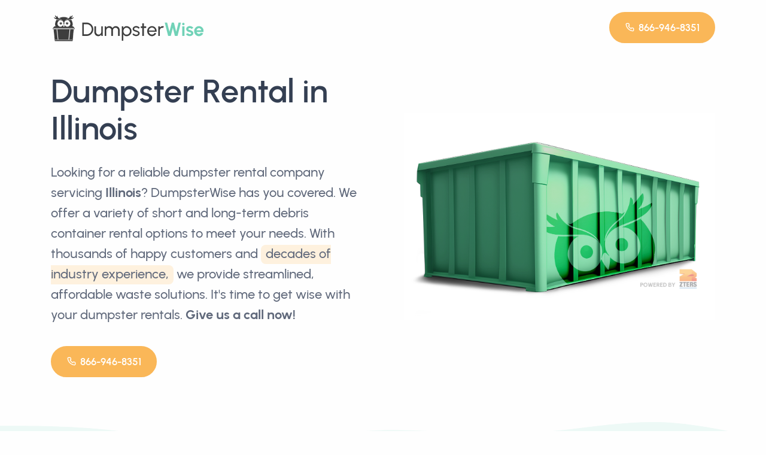

--- FILE ---
content_type: text/html; charset=UTF-8
request_url: https://dumpsters-il.com/
body_size: 8663
content:
<!DOCTYPE html>
<html lang="en">

<head>

  <meta charset="utf-8">
  <meta name="viewport" content="width=device-width, initial-scale=1.0">
  <meta name="description"
    content="DumpsterWise - The smart way to rent a dumpster. We provide national dumpster rental services for any project you may have.">

  <meta name="author" content="DumpsterWise">
  <title>Dumpster Rental in Illinois</title>
  <link rel="shortcut icon" href="https://dumpsters-il.com/theme/dumpsterwise/assets/img/dumpsterfavicon.png">
  <link rel="stylesheet" href="https://dumpsters-il.com/theme/dumpsterwise/assets/css/plugins.css">
  <link rel="stylesheet" href="https://dumpsters-il.com/theme/dumpsterwise/assets/css/style.css">
  <link rel="stylesheet" href="https://dumpsters-il.com/theme/dumpsterwise/assets/css/colors/green.css">
  <link rel="preload" href="https://dumpsters-il.com/theme/dumpsterwise/assets/css/fonts/urbanist.css" as="style" onload="this.rel='stylesheet'">
  <script async data-id="101459070" src="//static.getclicky.com/js"></script>


</head>

<body>

  <div class="content-wrapper">
    <header class="wrapper bg-light pt-2">
      <nav class="navbar navbar-expand-lg classic transparent navbar-light p-2">
        <div class="container flex-lg-row flex-nowrap align-items-center ">
          <div class="navbar-brand w-100">
            <a href="https://dumpsters-il.com" id="number" onclick="clicky.goal( '4523' );">
              <img src="https://dumpsters-il.com/theme/dumpsterwise/assets/img/dumpsterwise-logo.png" srcset="https://dumpsters-il.com/theme/dumpsterwise/assets/img/dumpsterwise-logo@2x.png 2x" alt="" />
            </a>

          </div>
          <div class="navbar-collapse offcanvas offcanvas-nav offcanvas-start">
            <div class="offcanvas-header d-lg-none">

            </div>

            <!-- /.offcanvas-body -->
          </div>
          <!-- /.navbar-collapse -->
          <div class="navbar-other ms-lg-4">
            <ul class="navbar-nav flex-row align-items-center ms-auto">

              <li class="nav-item d-none d-sm-block">
                <a href="tel:866-946-8351" class="btn btn-yellow btn-icon btn-icon-start rounded-pill text-white"
                  id="number" onclick="clicky.goal( '4523' );">
                  <i class="uil uil-phone"></i>866-946-8351                </a>
              </li>

              <li class="nav-item d-block d-sm-none">
                <a href="tel:866-946-8351" class="btn btn-circle btn-green btn-md ripple text-white" id="number" onclick="clicky.goal( '4523' );">
                  <i class="uil uil-phone"></i>
                </a>
              </li>
            </ul>
            <!-- /.navbar-nav -->
          </div>
          <!-- /.navbar-other -->
        </div>
        <!-- /.container -->
      </nav>
      <!-- /.navbar -->
    </header>
    <!-- /header -->
    <section class="wrapper bg-light">
      <div class="container pt-1 pb-1 pb-md-10 text-center">
        <div class="row gx-lg-8 gx-xl-12 gy-10 gy-xl-0 mb-5 align-items-center">

          <!-- /column -->
          <div class="col-md-10 offset-md-1 offset-lg-0 col-lg-6 text-center text-lg-start">
            <h1 class="display-1 fs-54 mb-5 mx-md-n5 mx-lg-0 mt-7" data-cue="slideInUp">Dumpster Rental in Illinois




            </h1>
            <p class="lead fs-lg mb-7">Looking for a reliable dumpster rental
              company servicing <strong>Illinois</strong>? DumpsterWise has you covered. We
              offer a variety of short and long-term debris container rental options to meet your needs.
              With thousands
              of happy customers  and <mark>decades of industry experience,</mark> we provide streamlined,
              affordable waste
              solutions. It's time to get wise with your dumpster rentals. <strong>Give us a call now!</strong></p>

            <div>
              <a href="tel:866-946-8351" class=" btn btn-yellow btn-icon btn-icon-start rounded-pill text-white"
                id="number" onclick="clicky.goal( '4523' );">
                <i class=" uil uil-phone"></i>866-946-8351              </a>
            </div>


            <!-- <span><a class="btn btn-lg btn-green rounded-pill me-2">Call Now! 888-888-8888</a></span> -->
          </div>
          <div class="col-lg-6 order-lg-2 mt-1">
            <figure data-cue="slideInRight"><img class="img-auto" src="https://dumpsters-il.com/theme/dumpsterwise/assets/img/greendumpster.png"
                srcset="https://dumpsters-il.com/theme/dumpsterwise/assets/img/greendumpster@2x.png" alt="" /></figure>

          </div>

          <!-- /column -->
        </div>

        <!-- /.row -->
        <!-- <p class="text-center mb-8">Trusted by over 28,000 customers across the USA</p>
        <div
          class="row row-cols-4 row-cols-md-4 row-cols-lg-7 row-cols-xl-7 gy-10 mb-0 d-flex align-items-center justify-content-center">
          <div class="col">
            <h3>10 Yard</h3>
          </div>
          <div class="col">
            <span class="avatar bg-green text-white w-15 h-15">
              <span>40 Yard</span>
            </span>
          </div>
          <div class="col">
            <span class="avatar bg-green text-white w-15 h-15">
              <span>40 Yard</span>
            </span>
          </div>
          <div class="col">
            <span class="avatar bg-green text-white w-15 h-15">
              <span>40 Yard</span>
            </span>
          </div>
          <div class="col">
            <span class="avatar bg-green text-white w-15 h-15">
              <span>40 Yard</span>
            </span>
          </div>
          <div class="col">
            <div class="card card-border-start border-green">
              <div class="card-body">
                <h5 class="card-title">Bottom</h5>
              </div>
            </div>
          </div>
          <div class="col"><img class="img-fluid px-md-3 px-lg-0 px-xl-2 px-xxl-5" src="https://dumpsters-il.com/theme/dumpsterwise/assets/img/brands/c7.png"
              alt="" /></div>
        </div> -->
        <!-- /.row -->
      </div>
      <!-- /.container -->
      <div class="overflow-hidden">
        <div class="divider text-soft-green mx-n2">
          <svg xmlns="http://www.w3.org/2000/svg" viewBox="0 0 1440 100">
            <path fill="currentColor"
              d="M1260,1.65c-60-5.07-119.82,2.47-179.83,10.13s-120,11.48-180,9.57-120-7.66-180-6.42c-60,1.63-120,11.21-180,16a1129.52,1129.52,0,0,1-180,0c-60-4.78-120-14.36-180-19.14S60,7,30,7H0v93H1440V30.89C1380.07,23.2,1319.93,6.15,1260,1.65Z" />
          </svg>
        </div>
      </div>
      <!-- /.overflow-hidden -->
    </section>
    <!-- /section -->
    <section class="wrapper bg-gradient-green">
      <div class="container pt-12 pt-lg-8 pb-14 pb-md-17">
        <div class="row text-center">
          <div class="col-md-10 offset-md-1 col-lg-8 offset-lg-2">
            <h2 class="fs-16 text-uppercase text-green mb-3">Our Services</h2>
            <h3 class="display-3 mb-10 px-xxl-10">Smart dumpster service for any kind of project.</h3>
          </div>
          <!-- /column -->
        </div>
        <!-- /.row -->
        <div class="row gx-lg-8 gx-xl-12 gy-11 px-xxl-5 text-center d-flex align-items-end">
          <div class="col-lg-4">
            <div class="px-md-15 px-lg-3 ">
              <figure class="mb-6 rounded shadow-xl" ><img class="img-fluid "
                  src="https://dumpsters-il.com/theme/dumpsterwise/assets/img/residentialdumpster.png" srcset="https://dumpsters-il.com/theme/dumpsterwise/assets/img/residentialdumpster@2x.png 2x"
                  alt="" />
              </figure>
              <h3>Residential Dumpsters</h3>
              <p class="mb-2">If you need a dumpster at your home, we have you covered. Whether you are putting on a new
                roof, renovating your kitchen, or simply getting rid of junk from the garage, we have a dumpster for
                that.</p>
              <a href="#" class="more hover" data-bs-toggle="modal" data-bs-target="#modal-02">Learn More</a>
            </div>
            <!--/.px -->
          </div>
          <!--/column -->
          <div class="col-lg-4">
            <div class="px-md-15 px-lg-3">
              <figure class="mb-6 rounded shadow-xl" ><img class="img-fluid"
                  src="https://dumpsters-il.com/theme/dumpsterwise/assets/img/constructiondumpster.png" srcset="https://dumpsters-il.com/theme/dumpsterwise/assets/img/constructiondumpster@2x.png 2x"
                  alt="" />
              </figure>
              <h3>Construction Dumpsters</h3>
              <p class="mb-2">If you are a contractor who needs a dumpster for new construction, renovation, or
                demolition, our team of customer service specialists will deliver your dumpster where and when you need
                it.</p>
              <a href="#" class="more hover" data-bs-toggle="modal" data-bs-target="#modal-02">Learn More</a>
            </div>
            <!--/.px -->
          </div>
          <!--/column -->
          <div class="col-lg-4">
            <div class="px-md-15 px-lg-3">
              <figure class="mb-6 rounded shadow-xl" ><img class="img-fluid"
                  src="https://dumpsters-il.com/theme/dumpsterwise/assets/img/commericaldumpster.png" srcset="https://dumpsters-il.com/theme/dumpsterwise/assets/img/commericaldumpster@2x.png 2x" alt="" />
              </figure>
              <h3>Commerical Dumpsters</h3>
              <p class="mb-2">We can happliy provide permanent dumpsters for your restaurant, business, or apartment
                complex. Our team will make sure your dumpster is regularly emptied according to your schedule.</p>
              <a href="#" class="more hover" data-bs-toggle="modal" data-bs-target="#modal-02">Learn More</a>
            </div>
            <!--/.px -->
          </div>
          <!--/column -->
        </div>
        <!--/.row -->
      </div>
      <!-- /.container -->
    </section>
    <!-- /section -->
    <section class="wrapper bg-light">
      <div class="container pb-14 pb-md-17">
        <div class="row gx-md-8 gx-xl-12 gy-10 align-items-center">
          <div class="col-lg-6">
            <h2 class="fs-16 text-uppercase text-green mb-3">Why We Are Great</h2>
            <h3 class="display-3 mb-4">We get you the dumpster you need, while providing industry leading
              customer
              service.</h3>
            <p>We take pride in sourcing top-rated, local vendors near your business, construction site or event site.
              There’s a reason our customers keep coming back – because we go the extra mile to deliver quality products
              and services that meet your needs.</p>
            <p class="mb-6">Find out why we are a top-rated national dumpster company and give us a call today.</p>
            <a href="tel:866-946-8351" class="btn btn-yellow rounded-pill mb-0 text-white" id="number" onclick="clicky.goal( '4523' );">Call Now!
              866-946-8351</a>
          </div>
          <div class="col-lg-6 order-lg-2">
            <div class="card shadow-lg me-lg-6" data-cue="slideInRight">
              <div class="card-body p-6">
                <div class="d-flex flex-row">
                  <div>
                    <span class="icon btn btn-circle btn-lg btn-soft-green pe-none me-4"><span
                        class="number">01</span></span>
                  </div>
                  <div>
                    <h4 class="mb-1">Dedicated Account Manager</h4>
                    <p class="mb-0">Contact your account manager directly with any questions or service requests, and
                      never be lost in a phone tree again.</p>
                  </div>
                </div>
              </div>
              <!--/.card-body -->
            </div>
            <!--/.card -->
            <div class="card shadow-lg ms-lg-13 mt-6" data-cue="slideInRight">
              <div class="card-body p-6">
                <div class="d-flex flex-row">
                  <div>
                    <span class="icon btn btn-circle btn-lg btn-soft-green pe-none me-4"><span
                        class="number">02</span></span>
                  </div>
                  <div>
                    <h4 class="mb-1">Flat Rates & No Hidden Fees</h4>
                    <p class="mb-0">Never be surprised by hidden fees or variable rates. We only provide flat rates up
                      front so you know exactly how much your dumpster rental will cost.</p>
                  </div>
                </div>
              </div>
              <!--/.card-body -->
            </div>
            <!--/.card -->
            <div class="card shadow-lg mx-lg-6 mt-6" data-cue="slideInRight">
              <div class="card-body p-6">
                <div class="d-flex flex-row">
                  <div>
                    <span class="icon btn btn-circle btn-lg btn-soft-green pe-none me-4"><span
                        class="number">03</span></span>
                  </div>
                  <div>
                    <h4 class="mb-1">Best-In-Class Customer Service</h4>
                    <p class="mb-0">Whatever you need, our team can handle. We work hard to make sure our customers have
                      a smooth dumpster rental experience.</p>
                  </div>
                </div>
              </div>
              <!--/.card-body -->
            </div>
            <!--/.card -->
          </div>
          <!--/column -->

          <!--/column -->
        </div>
        <!--/.row -->
      </div>
      <!-- /.container -->
    </section>
    <!-- /section -->
    <section class="wrapper bg-gradient-reverse-green">
      <div class="container pb-14 pb-md-16">
        <div class="row gx-lg-8 gx-xl-12 gy-10 align-items-center">
          <div class="col-lg-7 ">

            <figure><img class="img-auto rounded shadow-xl" src="https://dumpsters-il.com/theme/dumpsterwise/assets/img/dumpstersizes.png"
                srcset="https://dumpsters-il.com/theme/dumpsterwise/assets/img/dumpstersizes@2x.png 2x" alt="" /></figure>
          </div>
          <!--/column -->
          <div class="col-lg-5">
            <h2 class="fs-15 text-uppercase text-green mb-3">Why Choose Us?</h2>
            <h3 class="display-3 mb-7">We provide the right sized dumpster for your specific needs.</h3>
            <div class="accordion accordion-wrapper" id="accordionExample">
              <div class="card plain accordion-item">
                <div class="card-header" id="headingOne">
                  <button class="accordion-button" data-bs-toggle="collapse" data-bs-target="#collapseOne"
                    aria-expanded="true" aria-controls="collapseOne"> 10 Yard Dumpsters </button>
                </div>
                <!--/.card-header -->
                <div id="collapseOne" class="accordion-collapse collapse show" aria-labelledby="headingOne"
                  data-bs-parent="#accordionExample">
                  <div class="card-body">
                    <p>This size is best used for disposing of heavy material such as dirt, brick, and shingles–making
                      it well-suited for a minor home renovation. In some cases, your dumpster rental rental is
                      available in standard, heavy, and extra-heavy duty.</p>
                  </div>
                  <!--/.card-body -->
                </div>
                <!--/.accordion-collapse -->
              </div>
              <!--/.accordion-item -->
              <div class="card plain accordion-item">
                <div class="card-header" id="headingTwo">
                  <button class="collapsed" data-bs-toggle="collapse" data-bs-target="#collapseTwo"
                    aria-expanded="false" aria-controls="collapseTwo"> 20 Yard Dumpsters </button>
                </div>
                <!--/.card-header -->
                <div id="collapseTwo" class="accordion-collapse collapse" aria-labelledby="headingTwo"
                  data-bs-parent="#accordionExample">
                  <div class="card-body">
                    <p>This size is the most popular choice for small to mid-sized jobs and projects. Your dumpster
                      rental rental includes 3-4 tons of weight, holds approximately six pickup truck loads.</p>
                  </div>
                  <!--/.card-body -->
                </div>
                <!--/.accordion-collapse -->
              </div>
              <!--/.accordion-item -->
              <div class="card plain accordion-item">
                <div class="card-header" id="headingThree">
                  <button class="collapsed" data-bs-toggle="collapse" data-bs-target="#collapseThree"
                    aria-expanded="false" aria-controls="collapseThree"> 30 Yard Dumpsters </button>
                </div>
                <!--/.card-header -->
                <div id="collapseThree" class="accordion-collapse collapse" aria-labelledby="headingThree"
                  data-bs-parent="#accordionExample">
                  <div class="card-body">
                    <p>This size is perfect for large clean-outs and lower-end commercial jobs such as heavy-duty
                      renovations and landscaping waste disposal. Your dumpster rental rental includes 4 tons of weight,
                      holds approximately nine pickup truck loads.</p>
                  </div>
                  <!--/.card-body -->
                </div>
                <!--/.accordion-collapse -->
              </div>
              <!--/.accordion-item -->
              <!--/.accordion-item -->
              <div class="card plain accordion-item">
                <div class="card-header" id="headingFour">
                  <button class="collapsed" data-bs-toggle="collapse" data-bs-target="#collapseFour"
                    aria-expanded="false" aria-controls="collapseFour"> 40 Yard Dumpsters </button>
                </div>
                <!--/.card-header -->
                <div id="collapseFour" class=" accordion-collapse collapse" aria-labelledby="headingFour"
                  data-bs-parent="#accordionExample">
                  <div class="card-body">
                    <p>This is the largest dumpster size available so it requires adequate site clearing. A 40-yard
                      dumpster is ideal for large-scale projects. Your dumpster rental rental includes six tons of
                      weight, holds approximately 12 pickup truck loads.</p>
                  </div>
                  <!--/.card-body -->
                </div>
                <!--/.accordion-collapse -->
              </div>
              <!--/.accordion-item -->
            </div>
            <!--/.accordion -->
            <br>
            <p>Not sure what size you need? Our team will help you choose the right dumpster for your project. Simply
              give us a call!</p>
          </div>
          <!--/column -->

        </div>
        <!--/.row -->
      </div>
      <!-- /.container -->
      <div class="overflow-hidden">
        <div class="divider text-light mx-n2">
          <svg xmlns="http://www.w3.org/2000/svg" viewBox="0 0 1440 100">
            <path fill="currentColor"
              d="M1260,1.65c-60-5.07-119.82,2.47-179.83,10.13s-120,11.48-180,9.57-120-7.66-180-6.42c-60,1.63-120,11.21-180,16a1129.52,1129.52,0,0,1-180,0c-60-4.78-120-14.36-180-19.14S60,7,30,7H0v93H1440V30.89C1380.07,23.2,1319.93,6.15,1260,1.65Z" />
          </svg>
        </div>
      </div>
      <!-- /.overflow-hidden -->
    </section>
    <!-- /section -->
    <section class="wrapper bg-light">
      <div class="container pt-12 pt-lg-8 pb-14 pb-md-16">
        <div class="row gx-lg-8 gx-xl-12 gy-10 gy-lg-0 mb-11">
          <div class="col-lg-4 text-center text-lg-start">
            <h2 class="fs-16 text-uppercase text-green mb-3">Quick Stats</h2>
            <h3 class="display-3 mb-4 pe-xxl-5">Join thousands of happy customers.</h3>
            <p class="mb-0 pe-xxl-11">Just sit back and relax while we take care of your business needs for you.</p>
          </div>
          <!-- /column -->
          <div class="col-lg-8 mt-lg-2">
            <div class="row align-items-center counter-wrapper gy-6 text-center">
              <div class="col-md-4">
                <div class="icon btn btn-circle btn-lg btn-soft-green pe-none mb-4"> <i
                    class="uil uil-presentation-check"></i> </div>
                <h3 class="counter">29K+</h3>
                <p>Customers Served</p>
              </div>
              <!--/column -->
              <div class="col-md-4">
                <div class="icon btn btn-circle btn-lg btn-soft-green pe-none mb-4"> <i class="uil uil-user-check"></i>
                </div>
                <h3 class="counter">51K+</h3>
                <p>Sites Delivered</p>
              </div>
              <!--/column -->
              <div class="col-md-4">
                <div class="icon btn btn-circle btn-lg btn-soft-green pe-none mb-4"> <i class="uil uil-trophy"></i>
                </div>
                <h3 class="counter">122K+</h3>
                <p>Orders Fulfilled</p>
              </div>
              <!--/column -->
            </div>
            <!--/.row -->
          </div>
          <!-- /column -->
        </div>
        <!-- /.row -->

        <!--/.row -->
      </div>
      <!-- /.container -->

      <!-- /.overflow-hidden -->
    </section>
    <!-- /section -->

    <!-- /section -->
    <section class="wrapper bg-light">
      <div class="container pt-6 pb-14 pb-md-16">
        <div class="row gx-lg-8 gx-xl-12 gy-10">
          <div class="col-lg-6 mb-0">
            <h2 class="fs-16 text-uppercase text-green mb-4">FAQ</h2>
            <h3 class="display-3 mb-4">Questions? Our helpful account managers will answer any question
              you may have.</h3>
            <p class="mb-6">We have decades of dumpster rental experience, so contact us today for assistance.</p>
            <a href="tel:866-946-8351" class="btn btn-green rounded-pill text-white" id="number" onclick="clicky.goal( '4523' );">Contact Us:
              866-946-8351</a>
          </div>
          <!--/column -->
          <div class="col-lg-6">
            <div id="accordion-3" class="accordion-wrapper">
              <div class="card accordion-item shadow-lg">
                <div class="card-header" id="accordion-heading-3-1">
                  <button class="collapsed" data-bs-toggle="collapse" data-bs-target="#accordion-collapse-3-1"
                    aria-expanded="false" aria-controls="accordion-collapse-3-1">How do I prepare for the dumpster
                    delivery?</button>
                </div>
                <!-- /.card-header -->
                <div id="accordion-collapse-3-1" class="collapse" aria-labelledby="accordion-heading-3-1"
                  data-bs-target="#accordion-3">
                  <div class="card-body">
                    <p>Preparing for the delivery of your dumpster rental is important to ensure a smooth and safe
                      process. One way to prepare is to make sure the delivery area is clear of any potential hazards or
                      challenges, such as protruding tree limbs or parked vehicles. Additionally, it's important to
                      measure the area where you plan to place the dumpster to ensure you select the appropriate size
                      for your needs. Consider laying down protective material, like tarps or plywood, to prevent any
                      damage to your property during the delivery. Lastly, having someone present during the delivery to
                      direct the driver where to place the dumpster can help ensure accuracy in placement. Proper
                      preparation can make all the difference in a successful and stress-free dumpster rental
                      experience.</p>
                  </div>
                  <!-- /.card-body -->
                </div>
                <!-- /.collapse -->
              </div>
              <!-- /.card -->
              <div class="card accordion-item shadow-lg">
                <div class="card-header" id="accordion-heading-3-2">
                  <button class="collapsed" data-bs-toggle="collapse" data-bs-target="#accordion-collapse-3-2"
                    aria-expanded="false" aria-controls="accordion-collapse-3-2">How much does it cost to rent a
                    dumpster?</button>
                </div>
                <!-- /.card-header -->
                <div id="accordion-collapse-3-2" class="collapse" aria-labelledby="accordion-heading-3-2"
                  data-bs-target="#accordion-3">
                  <div class="card-body">
                    <p>Dumpster rental prices can vary greatly depending on a number of factors. Where you are located,
                      what size dumpster you need, what items you are disposing of, duration of your rental, and other
                      factors will all affect your dumpster rental cost. The best way to get an accurate quote is to
                      give us a call and speak to an account manager. Give us a call and get your flat-rate dumpster
                      rental price, with absolutely no hidden fees.</p>
                  </div>
                  <!-- /.card-body -->
                </div>
                <!-- /.collapse -->
              </div>
              <!-- /.card -->
              <div class="card accordion-item shadow-lg">
                <div class="card-header" id="accordion-heading-3-3">
                  <button class="collapsed" data-bs-toggle="collapse" data-bs-target="#accordion-collapse-3-3"
                    aria-expanded="false" aria-controls="accordion-collapse-3-3">Do I need a permit to rent a
                    dumpster?</button>
                </div>
                <!-- /.card-header -->
                <div id="accordion-collapse-3-3" class="collapse" aria-labelledby="accordion-heading-3-3"
                  data-bs-target="#accordion-3">
                  <div class="card-body">
                    <p>Whether you need a permit to rent a dumpster depends on the area and the laws of your local
                      municipalities. Check with your local municipality to find out whether a license is required. For
                      residential use, you may need a permit to place a dumpster on your street. When placing dumpsters
                      in the public right-of-way for commercial purposes, you will need a Commercial Use permit instead.
                      For more information, check out the rules and regulations for your city or county, or give us a
                      call for assistance.</p>
                  </div>
                  <!-- /.card-body -->
                </div>
                <!-- /.collapse -->
              </div>
              <!-- /.card -->
              <div class="card accordion-item shadow-lg">
                <div class="card-header" id="accordion-heading-3-4">
                  <button class="collapsed" data-bs-toggle="collapse" data-bs-target="#accordion-collapse-3-4"
                    aria-expanded="false" aria-controls="accordion-collapse-3-4">What happens if I exceed the dumpster's
                    weight limit?</button>
                </div>
                <!-- /.card-header -->
                <div id="accordion-collapse-3-4" class="collapse" aria-labelledby="accordion-heading-3-4"
                  data-bs-target="#accordion-3">
                  <div class="card-body">
                    <p>Additional costs are applied for any amount of weight over what is included in the initial price
                      for the dumpster. Exceeding the weight limit could potentially cause damage to the container or
                      make it harder and more dangerous to transport. If the weight limit is significantly exceeded,
                      your delivery will have to be split into two or more trips so that the risk is mitigated. </p>
                  </div>
                  <!-- /.card-body -->
                </div>
                <!-- /.collapse -->
              </div>
              <!-- /.card -->
            </div>
            <!-- /.accordion-wrapper -->
          </div>
          <!--/column -->
        </div>
        <!--/.row -->
      </div>
      <!-- /.container -->
      <div class="overflow-hidden">
        <div class="divider text-green mx-n2">
          <svg xmlns="http://www.w3.org/2000/svg" viewBox="0 0 1440 100">
            <path fill="currentColor"
              d="M1260,1.65c-60-5.07-119.82,2.47-179.83,10.13s-120,11.48-180,9.57-120-7.66-180-6.42c-60,1.63-120,11.21-180,16a1129.52,1129.52,0,0,1-180,0c-60-4.78-120-14.36-180-19.14S60,7,30,7H0v93H1440V30.89C1380.07,23.2,1319.93,6.15,1260,1.65Z" />
          </svg>
        </div>
      </div>
      <!-- /.overflow-hidden -->
    </section>
    <!-- /section -->
  </div>
  <!-- /.content-wrapper -->

  <footer class="bg-green text-inverse">
    <div class="container pt-12 pt-lg-6 pb-5">
      <div class="d-lg-flex flex-row align-items-lg-center">
        <h3 class="display-3 mb-6 mb-lg-0 pe-lg-20 pe-xl-22 pe-xxl-25 text-white">Call us today to see how painless
          dumpster rental can be.</h3>
        <a href="tel:866-946-8351" class="btn btn-yellow rounded-pill mb-0 text-nowrap text-white" id="number" onclick="clicky.goal( '4523' );">Call Us
          Now! 866-946-8351</a>
      </div>
      <!--/div -->
      <hr class="mt-11 mb-6" />
      <h3 class="text-white">Other Locations</h3>
      <div class="row"><div class="col-6 col-md-3"><a href=https://chicago.dumpsters-il.com/>Chicago</a><br><a href=https://rockford.dumpsters-il.com/>Rockford</a><br><a href=https://round-lake-beach.dumpsters-il.com/>Round Lake Beach</a><br><a href=https://peoria.dumpsters-il.com/>Peoria</a><br><a href=https://aurora.dumpsters-il.com/>Aurora</a><br><a href=https://champaign.dumpsters-il.com/>Champaign</a><br><a href=https://springfield.dumpsters-il.com/>Springfield</a><br><a href=https://naperville.dumpsters-il.com/>Naperville</a><br><a href=https://joliet.dumpsters-il.com/>Joliet</a><br><a href=https://bloomington.dumpsters-il.com/>Bloomington</a><br><a href=https://elgin.dumpsters-il.com/>Elgin</a><br><a href=https://decatur.dumpsters-il.com/>Decatur</a><br><a href=https://waukegan.dumpsters-il.com/>Waukegan</a><br><a href=https://cicero.dumpsters-il.com/>Cicero</a><br><a href=https://alton.dumpsters-il.com/>Alton</a><br><a href=https://kankakee.dumpsters-il.com/>Kankakee</a><br><a href=https://arlington-heights.dumpsters-il.com/>Arlington Heights</a><br><a href=https://bolingbrook.dumpsters-il.com/>Bolingbrook</a><br><a href=https://evanston.dumpsters-il.com/>Evanston</a><br><a href=https://schaumburg.dumpsters-il.com/>Schaumburg</a><br><a href=https://palatine.dumpsters-il.com/>Palatine</a><br><a href=https://dekalb.dumpsters-il.com/>DeKalb</a><br><a href=https://carbondale.dumpsters-il.com/>Carbondale</a><br><a href=https://skokie.dumpsters-il.com/>Skokie</a><br><a href=https://des-plaines.dumpsters-il.com/>Des Plaines</a><br><a href=https://orland-park.dumpsters-il.com/>Orland Park</a><br><a href=https://tinley-park.dumpsters-il.com/>Tinley Park</a><br><a href=https://oak-lawn.dumpsters-il.com/>Oak Lawn</a><br><a href=https://normal.dumpsters-il.com/>Normal</a><br><a href=https://berwyn.dumpsters-il.com/>Berwyn</a><br><a href=https://mount-prospect.dumpsters-il.com/>Mount Prospect</a><br><a href=https://wheaton.dumpsters-il.com/>Wheaton</a><br><a href=https://oak-park.dumpsters-il.com/>Oak Park</a><br><a href=https://hoffman-estates.dumpsters-il.com/>Hoffman Estates</a><br><a href=https://downers-grove.dumpsters-il.com/>Downers Grove</a><br><a href=https://glenview.dumpsters-il.com/>Glenview</a><br><a href=https://danville.dumpsters-il.com/>Danville</a><br><a href=https://elmhurst.dumpsters-il.com/>Elmhurst</a><br></div><div class="col-6 col-md-3"><a href=https://quincy.dumpsters-il.com/>Quincy</a><br><a href=https://plainfield.dumpsters-il.com/>Plainfield</a><br><a href=https://lombard.dumpsters-il.com/>Lombard</a><br><a href=https://urbana.dumpsters-il.com/>Urbana</a><br><a href=https://moline.dumpsters-il.com/>Moline</a><br><a href=https://belleville.dumpsters-il.com/>Belleville</a><br><a href=https://bartlett.dumpsters-il.com/>Bartlett</a><br><a href=https://buffalo-grove.dumpsters-il.com/>Buffalo Grove</a><br><a href=https://crystal-lake.dumpsters-il.com/>Crystal Lake</a><br><a href=https://romeoville.dumpsters-il.com/>Romeoville</a><br><a href=https://streamwood.dumpsters-il.com/>Streamwood</a><br><a href=https://carol-stream.dumpsters-il.com/>Carol Stream</a><br><a href=https://wheeling.dumpsters-il.com/>Wheeling</a><br><a href=https://hanover-park.dumpsters-il.com/>Hanover Park</a><br><a href=https://carpentersville.dumpsters-il.com/>Carpentersville</a><br><a href=https://rock-island.dumpsters-il.com/>Rock Island</a><br><a href=https://park-ridge.dumpsters-il.com/>Park Ridge</a><br><a href=https://addison.dumpsters-il.com/>Addison</a><br><a href=https://oswego.dumpsters-il.com/>Oswego</a><br><a href=https://calumet-city.dumpsters-il.com/>Calumet City</a><br><a href=https://galesburg.dumpsters-il.com/>Galesburg</a><br><a href=https://glendale-heights.dumpsters-il.com/>Glendale Heights</a><br><a href=https://woodridge.dumpsters-il.com/>Woodridge</a><br><a href=https://northbrook.dumpsters-il.com/>Northbrook</a><br><a href=https://st-charles.dumpsters-il.com/>St Charles</a><br><a href=https://elk-grove-village.dumpsters-il.com/>Elk Grove Village</a><br><a href=https://pekin.dumpsters-il.com/>Pekin</a><br><a href=https://mundelein.dumpsters-il.com/>Mundelein</a><br><a href=https://algonquin.dumpsters-il.com/>Algonquin</a><br><a href=https://gurnee.dumpsters-il.com/>Gurnee</a><br><a href=https://peru.dumpsters-il.com/>Peru</a><br><a href=https://north-chicago.dumpsters-il.com/>North Chicago</a><br><a href=https://o'fallon.dumpsters-il.com/>O'Fallon</a><br><a href=https://chicago-heights.dumpsters-il.com/>Chicago Heights</a><br><a href=https://niles.dumpsters-il.com/>Niles</a><br><a href=https://lake-in-the-hills.dumpsters-il.com/>Lake in the Hills</a><br><a href=https://burbank.dumpsters-il.com/>Burbank</a><br><a href=https://granite-city.dumpsters-il.com/>Granite City</a><br></div><div class="col-6 col-md-3"><a href=https://glen-ellyn.dumpsters-il.com/>Glen Ellyn</a><br><a href=https://lansing.dumpsters-il.com/>Lansing</a><br><a href=https://huntley.dumpsters-il.com/>Huntley</a><br><a href=https://oak-forest.dumpsters-il.com/>Oak Forest</a><br><a href=https://sterling.dumpsters-il.com/>Sterling</a><br><a href=https://new-lenox.dumpsters-il.com/>New Lenox</a><br><a href=https://west-chicago.dumpsters-il.com/>West Chicago</a><br><a href=https://batavia.dumpsters-il.com/>Batavia</a><br><a href=https://east-st-louis.dumpsters-il.com/>East St Louis</a><br><a href=https://lockport.dumpsters-il.com/>Lockport</a><br><a href=https://edwardsville.dumpsters-il.com/>Edwardsville</a><br><a href=https://belvidere.dumpsters-il.com/>Belvidere</a><br><a href=https://homer-glen.dumpsters-il.com/>Homer Glen</a><br><a href=https://collinsville.dumpsters-il.com/>Collinsville</a><br><a href=https://freeport.dumpsters-il.com/>Freeport</a><br><a href=https://loves-park.dumpsters-il.com/>Loves Park</a><br><a href=https://machesney-park.dumpsters-il.com/>Machesney Park</a><br><a href=https://braidwood.dumpsters-il.com/>Braidwood</a><br><a href=https://east-peoria.dumpsters-il.com/>East Peoria</a><br><a href=https://geneva.dumpsters-il.com/>Geneva</a><br><a href=https://jacksonville.dumpsters-il.com/>Jacksonville</a><br><a href=https://park-forest.dumpsters-il.com/>Park Forest</a><br><a href=https://east-moline.dumpsters-il.com/>East Moline</a><br><a href=https://yorkville.dumpsters-il.com/>Yorkville</a><br><a href=https://crest-hill.dumpsters-il.com/>Crest Hill</a><br><a href=https://charleston.dumpsters-il.com/>Charleston</a><br><a href=https://ottawa.dumpsters-il.com/>Ottawa</a><br><a href=https://bourbonnais.dumpsters-il.com/>Bourbonnais</a><br><a href=https://sycamore.dumpsters-il.com/>Sycamore</a><br><a href=https://mattoon.dumpsters-il.com/>Mattoon</a><br><a href=https://macomb.dumpsters-il.com/>Macomb</a><br><a href=https://marion.dumpsters-il.com/>Marion</a><br><a href=https://shorewood.dumpsters-il.com/>Shorewood</a><br><a href=https://godfrey.dumpsters-il.com/>Godfrey</a><br><a href=https://morris.dumpsters-il.com/>Morris</a><br><a href=https://streator.dumpsters-il.com/>Streator</a><br><a href=https://lincoln.dumpsters-il.com/>Lincoln</a><br><a href=https://washington.dumpsters-il.com/>Washington</a><br></div><div class="col-6 col-md-3"><a href=https://fairview-heights.dumpsters-il.com/>Fairview Heights</a><br><a href=https://morton.dumpsters-il.com/>Morton</a><br><a href=https://centralia.dumpsters-il.com/>Centralia</a><br><a href=https://dixon.dumpsters-il.com/>Dixon</a><br><a href=https://mount-vernon.dumpsters-il.com/>Mount Vernon</a><br><a href=https://bradley.dumpsters-il.com/>Bradley</a><br><a href=https://effingham.dumpsters-il.com/>Effingham</a><br><a href=https://cahokia.dumpsters-il.com/>Cahokia</a><br><a href=https://canton.dumpsters-il.com/>Canton</a><br><a href=https://shiloh.dumpsters-il.com/>Shiloh</a><br><a href=https://rantoul.dumpsters-il.com/>Rantoul</a><br><a href=https://swansea.dumpsters-il.com/>Swansea</a><br><a href=https://channahon.dumpsters-il.com/>Channahon</a><br><a href=https://mahomet.dumpsters-il.com/>Mahomet</a><br><a href=https://chatham.dumpsters-il.com/>Chatham</a><br><a href=https://glen-carbon.dumpsters-il.com/>Glen Carbon</a><br><a href=https://herrin.dumpsters-il.com/>Herrin</a><br><a href=https://taylorville.dumpsters-il.com/>Taylorville</a><br><a href=https://kewanee.dumpsters-il.com/>Kewanee</a><br><a href=https://pontiac.dumpsters-il.com/>Pontiac</a><br><a href=https://highland.dumpsters-il.com/>Highland</a><br><a href=https://rochelle.dumpsters-il.com/>Rochelle</a><br><a href=https://waterloo.dumpsters-il.com/>Waterloo</a><br><a href=https://columbia.dumpsters-il.com/>Columbia</a><br><a href=https://troy.dumpsters-il.com/>Troy</a><br><a href=https://wood-river.dumpsters-il.com/>Wood River</a><br><a href=https://bethalto.dumpsters-il.com/>Bethalto</a><br><a href=https://monmouth.dumpsters-il.com/>Monmouth</a><br><a href=https://manteno.dumpsters-il.com/>Manteno</a><br><a href=https://murphysboro.dumpsters-il.com/>Murphysboro</a><br><a href=https://harrisburg.dumpsters-il.com/>Harrisburg</a><br><a href=https://rock-falls.dumpsters-il.com/>Rock Falls</a><br><a href=https://olney.dumpsters-il.com/>Olney</a><br><a href=https://jerseyville.dumpsters-il.com/>Jerseyville</a><br><a href=https://west-frankfort.dumpsters-il.com/>West Frankfort</a><br><a href=https://savoy.dumpsters-il.com/>Savoy</a><br><a href=https://paris.dumpsters-il.com/>Paris</a><br><a href=https://chester.dumpsters-il.com/>Chester</a><br></div><div class="col-6 col-md-3"><a href=https://clinton.dumpsters-il.com/>Clinton</a><br></div></div>      <!--/.row -->
    </div>
    <!-- /.container -->


    <div class="modal fade" id="modal-02" tabindex="-1">
      <div class="modal-dialog modal-dialog-centered modal-md">
        <div class="modal-content text-center">
          <div class="modal-body">
            <button class="btn-close" data-bs-dismiss="modal" aria-label="Close"></button>
            <div class="row">
              <div class="col-md-10 offset-md-1">
                <figure class="mb-6"><img src="assets/img/question.png" /></figure>
              </div>
              <!-- /column -->
            </div>
            <!-- /.row -->
            <h2>Need more info? Give us a call now!</h2>
            <p>Our helpful customer service representatives are ready to answer any questions you may have.
            </p>
            <a href="tel:866-946-8351" class="btn btn-green btn-icon btn-icon-start rounded-pill text-white"
              id="number" onclick="clicky.goal( '4523' );">
              <i class="uil uil-phone"></i>866-946-8351            </a>
            <div class="newsletter-wrapper">
              <div class="row">
                <div class="col-md-10 offset-md-1">
                  <!-- Begin Mailchimp Signup Form -->

                  <!--End mc_embed_signup-->
                </div>
                <!-- /.newsletter-wrapper -->
              </div>
              <!-- /column -->
            </div>
            <!-- /.row -->
          </div>
          <!--/.modal-body -->
        </div>
        <!--/.modal-content -->
      </div>
      <!--/.modal-dialog -->
    </div>
    <!--/.modal -->


  </footer>
  <div class="progress-wrap">
    <svg class="progress-circle svg-content" width="100%" height="100%" viewBox="-1 -1 102 102">
      <path d="M50,1 a49,49 0 0,1 0,98 a49,49 0 0,1 0,-98" />
    </svg>
  </div>
  <script src="https://dumpsters-il.com/theme/dumpsterwise/assets/js/plugins.js"></script>
  <script src="https://dumpsters-il.com/theme/dumpsterwise/assets/js/theme.js"></script>
<script defer src="https://static.cloudflareinsights.com/beacon.min.js/vcd15cbe7772f49c399c6a5babf22c1241717689176015" integrity="sha512-ZpsOmlRQV6y907TI0dKBHq9Md29nnaEIPlkf84rnaERnq6zvWvPUqr2ft8M1aS28oN72PdrCzSjY4U6VaAw1EQ==" data-cf-beacon='{"version":"2024.11.0","token":"dbb1e18f440a4e10adbb1138e150b110","r":1,"server_timing":{"name":{"cfCacheStatus":true,"cfEdge":true,"cfExtPri":true,"cfL4":true,"cfOrigin":true,"cfSpeedBrain":true},"location_startswith":null}}' crossorigin="anonymous"></script>
</body>

</html>

--- FILE ---
content_type: text/css
request_url: https://dumpsters-il.com/theme/dumpsterwise/assets/css/colors/green.css
body_size: 2632
content:
a,
a:hover,
.dropdown-item:focus,
.dropdown-item:hover,
.dropdown-header,
.dropdown-item.active,
.dropdown-item:active,
.dropdown-menu-dark .dropdown-item.active,
.dropdown-menu-dark .dropdown-item:active,
.nav-pills .nav-link.active,
.nav-pills .show>.nav-link,
.nav-tabs .nav-item.show .nav-link,
.nav-tabs .nav-link.active,
.navbar-light .navbar-nav .nav-link:focus,
.navbar-light .navbar-nav .nav-link:hover,
.navbar-light .navbar-text a,
.navbar-light .navbar-text a:focus,
.navbar-light .navbar-text a:hover,
.navbar-light .navbar-nav .nav-link.active,
.navbar-light .navbar-nav .show>.nav-link,
.page-item.active .page-link,
.page-link:hover,
.page-link:focus,
.bg-dark.text-inverse a:not(.btn):not([class*=link-]):hover,
.text-inverse a:not(.btn):hover,
[class*=offcanvas-].text-inverse a:not(.btn):not([class*=link-]):hover,
.filter:not(.basic-filter) ul li a.active,
.filter:not(.basic-filter) ul li a:hover,
.filter.basic-filter ul li a.active,
.filter.basic-filter ul li a:hover,
.icon-list.bullet-primary i,
.icon-list.bullet-soft-primary i,
.link-primary,
.unordered-list.bullet-primary li:before,
.link-primary:focus,
.link-primary:hover,
.post-meta li a:hover,
.accordion-wrapper .card-header button,
.accordion-wrapper .card-header button:before,
.accordion-wrapper .card-header button:hover,
.collapse-link,
.collapse-link:hover,
.breadcrumb-item a:hover,
.plyr--full-ui input[type=range],
.progress-wrap:after,
.navbar-light.fixed .nav-link:focus,
.navbar-light.fixed .nav-link:hover,
.external:hover,
.external:hover:after,
.navbar-expand.navbar-light .navbar-nav .dropdown:not(.dropdown-submenu)>.dropdown-toggle:after,
.navbar-light .language-select .dropdown-toggle:after,
.text-inverse a:not(.btn):hover,
.bg-dark.text-inverse a:not(.btn):not([class*=link-]):hover,
.bg-navy.text-inverse a:not(.btn):not([class*=link-]):hover,
[class*=offcanvas-].text-inverse a:not(.btn):not([class*=link-]):hover,
.timeline .timeline-item .timeline-marker,
.nav-tabs.nav-tabs-basic .nav-link.active {
  color: #45c4a0;
}
.link-dark:hover,
.text-primary,
.text-reset a:hover,
a.text-reset:hover,
.list-unstyled li a.active,
.icon-list.bullet-bg i[class*=bullet-soft-primary],
.icon-list.bullet-bg i.bullet-white,
.icon-list.bullet-white i,
.sidebar nav .nav-link.active,
.plyr__control--overlaid:focus,
.plyr__control--overlaid:hover,
.navbar.navbar-light.fixed .btn.btn-outline-primary:not(:hover) {
  color: #45c4a0 !important;
}
.form-control:focus {
  border-color: #a2e2d0;
}
.text-line.text-primary:before,
.tooltip-inner,
.icon-list.bullet-primary.bullet-bg i,
.form-check-input:checked,
.navbar.navbar-light.fixed .btn:not(.btn-expand):not(.btn-gradient),
.text-line:before {
  background-color: #45c4a0;
}
.bg-primary,
.icon-list.bullet-bg i[class*=bullet-primary] {
  background-color: #45c4a0 !important;
}
.plyr--video .plyr__controls .plyr__control.plyr__tab-focus,
.plyr--video .plyr__controls .plyr__control:hover,
.plyr--video .plyr__controls .plyr__control[aria-expanded=true] {
  background: #45c4a0;
}
.swiper-container.nav-color .swiper-slide figure .item-link:hover,
.swiper-container.nav-color .swiper-navigation .swiper-button:hover {
  background: #45c4a0 !important;
}
.text-inverse a:not(.btn):hover,
.form-check-input:checked,
.navbar.navbar-light.fixed .btn:not(.btn-expand):not(.btn-gradient),
blockquote,
.post-meta li a:hover,
.hero-slider:before,
.lg-outer .lg-item:after,
.loader,
.tp-loader.spinner,
.nav-tabs.nav-tabs-basic .nav-link:focus,
.nav-tabs.nav-tabs-basic .nav-link:hover {
  border-color: #45c4a0;
}
.border-primary {
  border-color: #45c4a0 !important;
}
.btn-primary {
  --bs-btn-active-bg: $main-color;
  --bs-btn-active-border-color: $main-color;
  --bs-btn-color: #fff;
  --bs-btn-bg: #45c4a0;
  --bs-btn-border-color: #45c4a0;
  --bs-btn-hover-color: #fff;
  --bs-btn-hover-bg: #45c4a0;
  --bs-btn-hover-border-color: #45c4a0;
  --bs-btn-focus-shadow-rgb: 97, 205, 174;
  --bs-btn-active-color: #fff;
  --bs-btn-active-bg: #45c4a0;
  --bs-btn-active-border-color: #45c4a0;
  --bs-btn-active-shadow: 0rem 0.25rem 0.75rem rgba(30, 34, 40, 0.15);
  --bs-btn-disabled-color: #fff;
  --bs-btn-disabled-bg: #45c4a0;
  --bs-btn-disabled-border-color: #45c4a0;
}
.btn-primary.btn-expand {
  color: #45c4a0;
}
.btn-primary.btn-expand:before {
  background-color: #45c4a0;
}
.btn-primary.btn-circle.ripple::before,
.btn-primary.btn-circle.ripple::after {
  background-color: #45c4a0;
}
.btn-soft-primary {
  --bs-btn-color: #45c4a0;
  --bs-btn-bg: #e1f6f0;
  --bs-btn-border-color: #e1f6f0;
  --bs-btn-hover-color: #45c4a0;
  --bs-btn-hover-bg: #e1f6f0;
  --bs-btn-hover-border-color: #e1f6f0;
  --bs-btn-focus-shadow-rgb: 202, 239, 228;
  --bs-btn-active-color: #45c4a0;
  --bs-btn-active-bg: #e1f6f0;
  --bs-btn-active-border-color: #e1f6f0;
  --bs-btn-active-shadow: 0rem 0.25rem 0.75rem rgba(30, 34, 40, 0.15);
  --bs-btn-disabled-color: #45c4a0;
  --bs-btn-disabled-bg: #e1f6f0;
  --bs-btn-disabled-border-color: #e1f6f0;
}
.btn-soft-primary.btn-expand {
  color: #45c4a0;
}
.btn-soft-primary.btn-expand i,
.btn-soft-primary.btn-expand:before,
.btn-soft-primary.btn-expand:hover,
.btn-soft-primary.btn-expand:hover:before {
  color: #45c4a0;
}
.btn-soft-primary.btn-expand:before {
  background-color: #e1f6f0;
}
.btn-soft-primary.btn-circle.ripple::before,
.btn-soft-primary.btn-circle.ripple::after {
  background-color: #e1f6f0;
}
.btn-outline-primary {
  --bs-btn-active-bg: $main-color;
  --bs-btn-active-border-color: $main-color;
  --bs-btn-color: #45c4a0;
  --bs-btn-border-color: #45c4a0;
  --bs-btn-hover-color: #fff;
  --bs-btn-hover-bg: #45c4a0;
  --bs-btn-hover-border-color: #45c4a0;
  --bs-btn-focus-shadow-rgb: 69, 196, 160;
  --bs-btn-active-color: #fff;
  --bs-btn-active-bg: #45c4a0;
  --bs-btn-active-border-color: #45c4a0;
  --bs-btn-active-shadow: 0rem 0.25rem 0.75rem rgba(30, 34, 40, 0.15);
  --bs-btn-disabled-color: #45c4a0;
  --bs-btn-disabled-bg: transparent;
  --bs-btn-disabled-border-color: #45c4a0;
  --bs-gradient: none;
}
.btn-white.btn-play:hover {
  color: #45c4a0;
}
.bs-tooltip-auto[data-popper-placement^=top] .tooltip-arrow::before,
.bs-tooltip-top .tooltip-arrow::before {
  border-top-color: #45c4a0;
}
.bs-tooltip-auto[data-popper-placement^=right] .tooltip-arrow::before,
.bs-tooltip-end .tooltip-arrow::before,
.wrapper.bg-primary.angled.lower-end:after,
.wrapper.bg-primary.angled.upper-end:before {
  border-right-color: #45c4a0;
}
.bs-tooltip-auto[data-popper-placement^=bottom] .tooltip-arrow::before,
.bs-tooltip-bottom .tooltip-arrow::before {
  border-bottom-color: #45c4a0;
}
.bs-tooltip-auto[data-popper-placement^=left] .tooltip-arrow::before,
.bs-tooltip-start .tooltip-arrow::before,
.wrapper.bg-primary.angled.lower-start:after,
.wrapper.bg-primary.angled.upper-start:before {
  border-left-color: #45c4a0;
}
.progress-list .progressbar.primary svg path:last-child,
.progress-wrap svg.progress-circle path {
  stroke: #45c4a0;
}
.progress-list .progressbar.soft-primary svg path:last-child {
  stroke: #8fdcc6;
}
.lineal-fill,
.text-primary .lineal-fill {
  fill: #8fdcc6;
}
.shape .svg-fill {
  fill: #45c4a0;
}
.shape.soft-primary .svg-fill {
  fill: #edf9f6;
}
.shape.pale-primary .svg-fill {
  fill: #e1f6f0;
}
::-moz-selection {
  background: rgba(69, 196, 160, 0.7);
}
::selection {
  background: rgba(69, 196, 160, 0.7);
}
.underline.primary:after,
.underline:after {
  background: rgba(69, 196, 160, 0.12);
}
.underline-2.primary:after,
.underline-2:not([class*=underline-gradient-]):after {
  background: #45c4a0;
}
.underline-3.primary.style-1:before,
.underline-3.primary.style-1:after {
  border-color: #45c4a0;
}
.underline-3.primary.style-2:after {
  background-image: url("data:image/svg+xml,%3Csvg xmlns='http://www.w3.org/2000/svg' viewBox='0 0 208.01 8.3'%3E%3Cpath fill='%2345c4a0' d='M64.42,2.42Q42.78,1.46,21.19,0c-2.8-.19-4.09.89-3.87,2L3.92,1.87c-5.13-.05-5.28,3.87-.12,3.92l60.49.55c46.63,2.08,93.34,2.51,139.81,1.27,5-.13,5.39-3.87.13-3.92Z'/%3E%3C/svg%3E");
}
.underline-3.primary.style-3:after {
  background-image: url("data:image/svg+xml,%3Csvg xmlns='http://www.w3.org/2000/svg' viewBox='0 0 205 9.37'%3E%3Cpath fill='%2345c4a0' d='M202.47,9.37A1191.26,1191.26,0,0,0,1.79,7.48,1.67,1.67,0,0,1,0,5.92H0A1.76,1.76,0,0,1,1.63,4.21c67-5.71,133.83-5.43,200.8-.27A2.75,2.75,0,0,1,205,6.88h0A2.6,2.6,0,0,1,202.47,9.37Z'/%3E%3C/svg%3E");
}
a.hover-2:before,
a.hover-3:before {
  background-color: #e1f6f0;
}
.bg-soft-primary {
  background-color: #edf9f6 !important;
}
.text-soft-primary {
  color: #edf9f6 !important;
}
.bg-pale-primary {
  background-color: #e1f6f0 !important;
}
.text-pale-primary {
  color: #e1f6f0 !important;
}
.bg-gradient-primary {
  background: linear-gradient(180deg, #edf9f6, rgba(255, 255, 255, 0) 100%);
}
.bg-gradient-reverse-primary {
  background: linear-gradient(0deg, #edf9f6, rgba(255, 255, 255, 0) 100%);
}
.border-soft-primary {
  border-color: #c7ede3 !important;
}
.wrapper.bg-soft-primary.angled.lower-start:after,
.wrapper.bg-soft-primary.angled.upper-start:before {
  border-left-color: #edf9f6;
}
.wrapper.bg-soft-primary.angled.lower-end:after,
.wrapper.bg-soft-primary.angled.upper-end:before {
  border-right-color: #edf9f6;
}
.wrapper.bg-pale-primary.angled.lower-start:after,
.wrapper.bg-pale-primary.angled.upper-start:before {
  border-left-color: #e1f6f0;
}
.wrapper.bg-pale-primary.angled.lower-end:after,
.wrapper.bg-pale-primary.angled.upper-end:before {
  border-right-color: #e1f6f0;
}
.icon-list.bullet-soft-primary.bullet-bg i {
  background-color: #def4ee;
}
.icon-list.bullet-bg i[class*=bullet-soft-primary] {
  background-color: #def4ee !important;
}
form.dark-fields .form-control:focus {
  border-color: rgba(69, 196, 160, 0.5);
}
.alert-dismissible.alert-primary .btn-close {
  color: #3eb090;
}
.alert-dismissible.alert-primary .btn-close:hover {
  color: #297660;
}
.alert-primary {
  color: #308970;
  background-color: #ecf9f6;
  border-color: #c7ede3;
}
.alert-primary .alert-link {
  color: #379d80;
}
.swiper-container.nav-color .swiper-slide figure .item-link,
.swiper-container.nav-color .swiper-navigation .swiper-button {
  background: rgba(69, 196, 160, 0.9) !important;
}
.swiper-container.nav-color .swiper-navigation .swiper-button-disabled {
  background: rgba(69, 196, 160, 0.7) !important;
}
.overlay.color span.bg {
  background: rgba(69, 196, 160, 0.7);
}
.itooltip-color.itooltip-inner,
.itooltip-primary.itooltip-inner {
  background: rgba(69, 196, 160, 0.9);
}
.bg-dot.primary {
  background-image: radial-gradient(#45c4a0 2px, transparent 2.5px);
}
.bg-line.primary {
  background: repeating-linear-gradient(-55deg, rgba(255, 255, 255, 0) 0.8px, #45c4a0 1.6px, #45c4a0 3px, rgba(255, 255, 255, 0) 3.8px, rgba(255, 255, 255, 0) 10px);
}
.navbar-light .navbar-toggler-icon {
  background-image: url("data:image/svg+xml,<svg version='1.1' xmlns='http://www.w3.org/2000/svg' width='45' height='32' viewBox='0 0 45 32'><path fill='#45c4a0' d='M26.88 29.888c-1.076 1.289-2.683 2.103-4.48 2.103s-3.404-0.814-4.472-2.093l-0.008-0.009-5.12-7.040-8.192-10.048-3.52-4.608c-0.646-0.848-1.036-1.922-1.036-3.087 0-2.828 2.292-5.12 5.12-5.12 0.139 0 0.277 0.006 0.413 0.016l-0.018-0.001h33.664c0.118-0.010 0.256-0.015 0.396-0.015 2.828 0 5.12 2.292 5.12 5.12 0 1.165-0.389 2.239-1.045 3.1l0.009-0.013-3.52 4.608-7.872 10.048z'/></svg>");
}
.cursor-primary a {
  cursor: url("data:image/svg+xml,%3Csvg xmlns='http://www.w3.org/2000/svg' width='50' height='50' viewBox='0 0 50 50'%3E%3Cdefs%3E%3Cstyle%3E.cls-1%7Bfill:%2345c4a0;opacity:0.9;%7D.cls-2%7Bfill:%23fff;%7D%3C/style%3E%3C/defs%3E%3Ccircle class='cls-1' cx='25' cy='25' r='25'/%3E%3Cpath class='cls-2' d='M21.79,26.79,17,31.59V30a1,1,0,0,0-2,0v4a1,1,0,0,0,.08.38,1,1,0,0,0,.54.54A1,1,0,0,0,16,35h4a1,1,0,0,0,0-2H18.41l4.8-4.79a1,1,0,0,0-1.42-1.42Z'/%3E%3Cpath class='cls-2' d='M34.92,15.62a1,1,0,0,0-.54-.54A1,1,0,0,0,34,15H30a1,1,0,0,0,0,2h1.59l-4.8,4.79a1,1,0,0,0,0,1.41h0a1,1,0,0,0,1.41,0h0L33,18.41V20a1,1,0,0,0,2,0V16A1,1,0,0,0,34.92,15.62Z'/%3E%3C/svg%3E"), auto;
}
.process-wrapper.arrow [class*=col-]:before {
  background-image: url("data:image/svg+xml,%3Csvg xmlns='http://www.w3.org/2000/svg' viewBox='0 0 108.15 19.5'%3E%3Cpath fill='%2345c4a0' d='M2.38,13.63A107.77,107.77,0,0,1,41.56,3.28C54.29,2.51,67,4.2,79.4,6.9c7.73,1.68,15.38,3.73,23,5.86a1.56,1.56,0,0,0,.83-3C89.85,6,76.35,2.5,62.54.87A111,111,0,0,0,24,2.73,119,119,0,0,0,.8,10.93c-1.81.85-.23,3.54,1.58,2.7Z'/%3E%3Cpath fill='%2345c4a0' d='M95.51,19.27A60.35,60.35,0,0,1,107,12.41a1.58,1.58,0,0,0,1.12-1.29,1.53,1.53,0,0,0-.75-1.56,20.31,20.31,0,0,1-9-8.65,1.56,1.56,0,0,0-2.7,1.57c2.34,4,5.79,7.86,10.12,9.78l.37-2.86a62.69,62.69,0,0,0-12.25,7.18,1.6,1.6,0,0,0-.56,2.14,1.56,1.56,0,0,0,2.13.55Z'/%3E%3C/svg%3E");
}
@media (min-width: 576px) {
  .navbar-expand-sm.navbar-light .navbar-nav .dropdown:not(.dropdown-submenu)>.dropdown-toggle:after {
    color: #45c4a0;
  }
}
@media (min-width: 768px) {
  .navbar-expand-md.navbar-light .navbar-nav .dropdown:not(.dropdown-submenu)>.dropdown-toggle:after {
    color: #45c4a0;
  }
}
@media (min-width: 992px) {
  .navbar-expand-lg.navbar-light .navbar-nav .dropdown:not(.dropdown-submenu)>.dropdown-toggle:after {
    color: #45c4a0;
  }
}
@media (min-width: 1200px) {
  .navbar-expand-xl.navbar-light .navbar-nav .dropdown:not(.dropdown-submenu)>.dropdown-toggle:after {
    color: #45c4a0;
  }
}
@media (min-width: 1400px) {
  .navbar-expand-xxl.navbar-light .navbar-nav .dropdown:not(.dropdown-submenu)>.dropdown-toggle:after {
    color: #45c4a0;
  }
}
.navbar.navbar-light.fixed .btn.btn-outline-primary:not(:hover) {
  background: none !important;
}